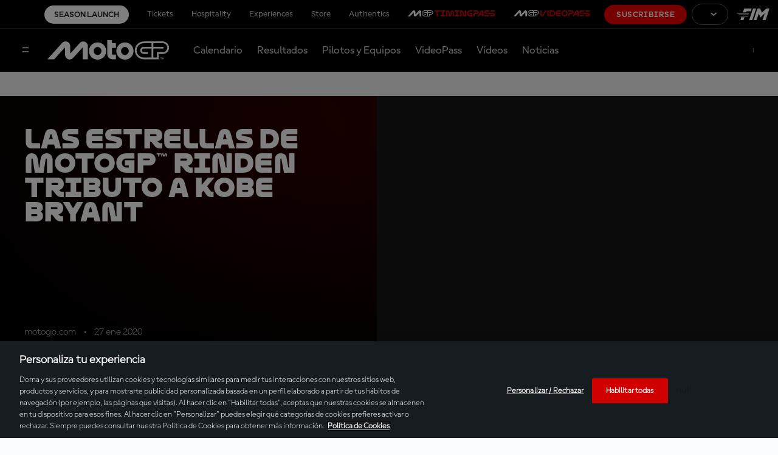

--- FILE ---
content_type: application/javascript
request_url: https://translations.gplat-prod.pulselive.com/motogp/es.js
body_size: 28197
content:
if (!PULSE) { var PULSE = {}; }
PULSE.I18N =
{"language":"es","accountId":2,"translations":{"label.contactform.send":"Enviar","label.concurrencyWall.message":"Para seguir usando MotoGP™ VideoPass en este dispositivo, ~detén la reproducción en cualquier otro dispositivo~ donde se esté transmitiendo contenido en directo desde una localización distinta (dirección IP).","label.entryList.tableHeader.bike":"Moto","label.filters.allCategories":"Todas las categorías","label.calendar.grandPrixToggle":"Grandes Premios","label.results.table.fastestLap":"Vuelta rápida","label.MotoGP.VideoPass.timmingpass.sections":"Secciones de MotoGP™ TimingPass","label.entryList.key.wildcard":"Wildcard","label.news.ridermarket":"Mercado de pilotos","label.timings.analysis":"Suscríbete para un seguimiento en tiempo real.","label.concurrencyWall.ip":"TU IP ACTUAL: ${ipAddress}","label.2025.season":"Test de Valencia + Temporada 2025","label.catalanGP":"Mejores carreras del GP de Catalunya","label.schedule.fullBroadcastInfo":"Información completa sobre Broadcasters","label.marquez.2025.world.champion":"Marc Márquez: su histórico regreso a la cima","label.calendar.event.upnext":"Up Next","label.malaysianGP.BestRaces":"Mejores carreras del GP de Malasia","label.stats.position-second-short":"2nd Position","label.circuitRecords.allTimeLapRecord":"Vuelta rápida de la carrera -","label.subtitle.landingtimingpass":"La herramienta perfecta para mejorar tu experiencia MotoGP™","label.header.landinggaming.mgpdays.subtittle":"Del 10 al 14 de julio","label.search.noresultsfound":"No se han encontrado resultados","label.teams.title.Official":"Oficial","label.frenchGP":"Mejores carreras del GP de Francia","label.contactform.loyalty":"Loyalty","label.profile.noPerformanceData":"No performance data available","label.stats.grand_prix_victories":"Victorias en GP","label.circuitSpecs":"Especificaciones del circuito","label.stats.tab.career":"Career","label.results.table.gapFirst":"gap 1st / prev.","label.sponsor.title-sponsor":"Title sponsor","label.results.table.previousGap":"Prev Gap","label.contactform.message-title":"Mensaje","label.results.filter-year":"Año","label.tag.full-session":"Sesión","error.sso.subtitle":"Please close the window or tab you are currently using and access motogp.com again in a new window or tab. Should that not solve the problem, please try using an incognito window next time.","label.speed":"km/h","label.entryList.noContent":"Entry list will be displayed some days before the GP starts","label.raceVideos":"Vídeos de carreras","label.Get.up.to.5off.merch":"¡Hasta un 50% de DESCUENTO en merchandising!","label.weather.humidity":"Humedad","label.contactform.vouchers-and-promotions":"Vales y promociones","label.video.paywall-login":"Entrar","label.stats.all_races":"Carreras","label.stats.tab.season":"2025 Season","label.filters.type":"Tipo","label.contactform.confirmation-case-number":"Tu número de caso es:","label.contactform.login-and-access":"Inicio de sesión y acceso","label.profile.RacePosition":"Race Position","label.circuitRecords.mostPoles":"Más poles","label.contactform.topic-placeholder":"Selecciona un tema:","label.home.riders.motoe":"Pilotos de MotoE™","label.menu.login":"Entrar","label.results.table.timeGap":"time / gap","label.calendar2025.title":"Calendario 2025","label.sitemap.download-articles":"Busca «articles.xml» en las descargas.","label.bestLap":"Mejor vuelta en carrera","label.filters.type.bestaction":"Mejores momentos","label.all2025MotoGP.races":"Todas las carreras de MotoGP 2025","label.standings.table.view.short":"Standings","label.startIn":"empieza en","label.italianGP":"Mejores carreras del GP de Italia","label.hours":"h","label.schedule.yourTime":"tu hora","label.argentinaGP.BestRaces":"Mejores carreras del GP de Argentina","label.profile.performance.points":"Performance Points","label.videos.latestraces":"Últimas carreras de GP","label.standings.riders_results":"Resultados de los Pilotos","label.raceCentrePage.menuTitle":"Race Centre","label.livetimings.timepassDesc":"Suscríbete hoy y disfruta de cada sesión en directo","label.best.czech.races":"Lo mejor del GP de la República Checa","label.search.riders":"Buscar pilotos","label.pole":"Pole","label.contactform.description":"Describe el motivo para contactarnos y facilita tu información de contacto:","label.filters.allEvents":"Todos los eventos","label.liveVideo.SPORT":"En Directo","label.twitter.via":"#MotoGP a través de @MotoGP","label.liveTiming.finishedInfo":"¡Menudo fin de semana! ¿Quieres revivir toda la acción?","label.entryList.key.replacement":"En sustitución de","label.results.table.laps":"Vueltas","error.callback.subtitle":"Please close the window or tab you are currently using and access motogp.com again in a new window or tab. Should that not solve the problem, please try using an incognito window next time.","label.footer.copyright":"© 2025 Dorna Sports SL. Todos los derechos reservados. Todas las marcas son propiedad de sus respectivos dueños.","label.bestsellers":"Lo Más Vendido","label.contactform.esports":"eSports","label.riders.points":"Points","label.liveVideo.unauthorizedAccess.description":"No tienes permisos para ver este vídeo","label.riders.allchampionshiptitles":"Títulos de Campeón del Mundo","label.filters.category":"Category","label.contactform.first-name-title":"Nombre","label.stats.podiums":"Podiums","label.metadesc.blackfriday":"¡El momento que esperabas ha llegado! Descubre y aprovecha las exclusivas ofertas del Black Friday 2025 de MotoGP™. Sumérgete en emocionantes descuentos en tus productos y experiencias favoritas. ¡No te lo pierdas, explora las ofertas de adrenalina hoy mismo!","label.standings.tableHeader.raceWins":"Victorias GP","label.liveTimings.laps":"VUELTAS RESTANTES","latest.moto2.moto3.news":"Últimas noticias de Moto2™ y Moto3™","label.tag.interview":"Entrevista","label.subtitle.landingblackfriday":"","label.contactform.live-video":"Vídeo En Directo","label.contactform.refund":"Reembolso","label.contactform.commercial":"Comercial","label.stats.gptitles":"Títulos de campeón","label.videos.2027regulations":"Nuevo reglamento 2027","label.contactform.ticket-purchases":"Ticket purchases","label.modal.reauthenticate.title":"Sesión caducada","label.header.landinggaming.ontrack":"On-track Fan Deals","label.schedule.noContent":"No hay datos disponibles","label.contactform.championship":"Campeonato del Mundo de MotoGP™","label.session.next":"A continuación","label.offers.blackfriday":"Nuestras ofertas","label.teams.teamriders":"Pilotos del equipo","error.sso.title":"Oops... something went wrong!","label.contactform.live-timing":"Live Timing","label.all2025Moto2.races":"Todas las carreras de Moto2 2025","label.standings.tableHeader.points-mobile":"pts","label.link.loadMore":"Cargar más","label.video.related":"Contenido relacionado","label.videos.latestothercategoriessessions":"Últimas sesiones: Moto2™, Moto3™ \u0026 MotoE™","label.results.table.leadGap":"Lead Gap","label.contactform.news-articles-content":"Noticias, artículos, contenido…","label.timeGap":"Tiempo / Distancia","label.contactform.registration":"Registro","label.header.landingblackfriday.prewarm":"Se acerca el Black Friday 2025","label.liveStream":"Retransmisión en directo","German GP Best Races":"Mejores carreras del GP de Alemania","label.search.videos.results":"No hay vídeos disponibles para esta búsqueda","abel.menu.logout":"Salir","label.ticketsrail.blackfriday":"¡Hasta un 30 % de descuento en tus entradas!","label.results.DISQUALIFIED":"Pilotos descalificados","label.rewinds":"Rewinds","abel.menu.your-account":"Hola","label.standings.riders_championship":"Resultados del Campeonato","label.results.NOTSTARTED":"No tomó la salida","label.all.2024.races":"Todas las carreras de 2024","label.top3battles2024":"Las 3 mejores batallas de la primera mitad de 2024","label.timings.more":"SUSCRÍBETE","label.upcoming.motoegps":"Próximos Grandes Premios de MotoE™","label.contactform.tv-coverage-and-broadcasting":"Cobertura y emisión de TV","label.AustrianGP.BestRaces":"Mejores carreras del GP de Austria","label.archiverail":"Archivo","label.riders.lastrace":"Última carrera","label.full.results":"Resultados completos","label.stats.total":"Total","label.standings.table.view.form":"Form","label.contactform.social-media":"Social Media","label.calendar.motogp.sessionTimes":"MotoGP™- Horario de las sesiones","label.calendar.layout.grid":"Vista completa","label.cta.results":"Resultados","label.sitemap.download-live-video":"Por favor, verifica tus descargas para el archivo live-videos.xml","label.title.legends":"Legends","label.modal.reauthenticate.decription":"Tu sesión ha terminado. Inicia sesión de nuevo para seguir disfrutando de tu experiencia.","label.results.table.time":"tiempo","label.calendar.broughttoyouby":"Contenido ofrecido por","label.MotoG.VideoPass.Player.Features":"MotoGP™ VideoPass Player Features","label.raceCentrePage.eventLinkInfo":"Ver Detalles Evento","label.videos.funnyvideos":"Vídeos divertidos","label.profile.starts":"Starts","label.startingGrid":"Parrilla de salida","label.modal.login":"Iniciar sesión","label.modal.session.expired.description":"Tu sesión ha terminado. Inicia sesión de nuevo para seguir disfrutando de tu experiencia.","label.results.OUTOFTIME":"Fuera del tiempo reglamentario","label.getup.50":"¡Hasta un 50 % de descuento en merchandising oficial!","label.home.upcomingevents":"Próximos eventos","label.filters.year":"Año","latest.motoe.news":"Noticias de MotoE™","label.riders.title.unclassified":"label.riders.title.unclassified","label.share.share":"Compartir","label.results.NOTONRESTARTGRID":"NO EN LA PARRILLA DE REINICIO","label.riders.victories":"Victorias en GP","label.metatitle.calendar2026":"Calendario de MotoGP™ 2026 | Circuitos | Horarios | Información","label.standings.riders-championship":"Campeonato de Pilotos","label.liveVideo.SESSION":"En Directo","label.newbrand":"Descubre el nuevo MotoGP™","label.metadesc.calendar2026":"Consulta el calendario oficial de MotoGP™ de 2026, con todas las fechas, los circuitos y los países de los Campeonatos Mundiales de MotoGP, Moto2, Moto3 y MotoE.","label.contactform.topic-title":"Tema","label.best.qatar.races":"Mejores carreras del GP de Qatar","label.contactform.esport":"eSport","label.standings.filter-championship":"Campeonato","label.MotoGP.VideoPass.Features":"Características de MotoGP™ VideoPass","label.newsbygp":"Noticias por GP","label.metatitle.blackfriday":"Reveladas las ofertas para el Black Friday 2025 de MotoGP™: ¡Desata la emoción!","label.cta.replays":"repeticiones","label.tag.practice-session":"Entrenamientos","error.loginRequest.subtitle":"A network error occurred while sending your login request. Please try again closing the window or tab you are currently using and start again in a new one","label.contactform.incorrect-email":"Por favor, introduzca una dirección de e-mail válida","label.subtitle.landingcybermonday":"","label.watch.virtualLap":"Ver Track Lap","label.profile.performance.qualifyingTime":"Qualifying time","label.results.OUTSTND":"No Clasificado","label.results.championship-results":"Resultados del Campeonato","label.video.riderfitness":"Estado físico","label.MotoGP.TimingPass.KeyData":"Datos clave de MotoGP™ TimingPass","label.filters.type.behindthescenes":"Behind the scenes","label.schedule.broadcasters.liveOn":"En Directo","label.sliderNex":"Siguiente","label.czech.best.races":"Mejores carreras del GP de la República Checa","label.stats.tab.bio":"Bio","label.standings.tableHeader.worldStandings.team":"Equipo","label.contactform.vip-village-and-motogp-premier":"VIP Village / MotoGP Premier","label.2025.Tickets.Now.Available":"Entradas 2026 disponibles","label.BritishGP.BestRaces":"Las mejores carreras del GP de Gran Bretaña","error.registerRequest.title":"Oops... something went wrong!","label.profile.performance.averageSpeed":"Average Speed","label.results.filter-type":"Type","label.calendar.today":"Hoy","label.menu.logout":"Salir","label.results.filter-category":"Categoría","label.2024.so.far":"2024 hasta ahora","label.loading":"Cargando","label.circuitInfo.about":"Acerca del circuito","label.calendar.featuredCTATwo":"Calendario 2026","label.esports":"MotoGP™ eSport","label.schedule.results":"resultados","label.experiences":"Experiencias","label.results.filter.type.all":"Todos los Eventos","label.contactform.purchase":"Compra","label.contactform.store":"Tienda Oficial","label.categoryInfo.red_flag":"Final en caso de bandera roja","label.tag.full-race":"Vídeos de carreras","label.riders.teammate":"Compañero de equipo","label.calendar.featuredCTAOne":"Calendario 2025","label.results.filter-session":"Sesión","label.calendar.motogp.sessionTimes.desc":"Todas las sesiones están en tu zona horaria","label.days":"días","label.AragonGP.BestRaces":"Mejores carreras del GP de Aragón","label.tag.highlights":"Mejores momentos","label.more.offers":"Más ofertas","label.up.next":"A continuación","label.results.session-results":"Resultados de la sesión","label.stats.position-first":"1st Position","label.tag.race-video":"Vídeo de la carrera","label.contactform.subject-placeholder":"Asunto","label.calendar.date.tbd":"TBC","2025.label.metadesc.calendar":"Consulta el calendario oficial de MotoGP™ de 2025, con todas las fechas, los circuitos y los países de los Campeonatos Mundiales de MotoGP, Moto2, Moto3 y MotoE.","label.motog.classics":"MotoGP™ Classics","label.teams.title.Test":"OTROS","label.filters.type.pressconference":"Ruedas de prensa","label.FrenchGP.BestRaces":"Mejores carreras del GP de Francia","label.contactform.confirmation-reply-message":"Nos pondremos en contacto contigo lo antes posible.","label.homepage.ticekt.available":"Entradas 2024 disponibles","label.filters.type.condensedrace":"Carrera resumida","label.results.finishedthrupits":"Terminado en boxes","label.schedule.finished":"FINALIZADO","label.results.event-results":"Resultados del evento","label.entryList.key.replaced":"Sustituido por","label.gaming":"Game Hub","label.SanMarinoGP.BestRaces":"Mejores carreras del GP de San Marino","error.logoutRequest.subtitle":"Please close the window or tab you are currently using and access motogp.com again in a new window or tab. Should that not solve the problem, please try using an incognito window next time.","label.best.americas.GP":"Mejores carreras del GP de las Américas","label.contactform.calendar":"Calendario","label.followLive":"Sigue el Live Timing","label.video.forYou":"Para ti","label.contactform.legal":"Legal","label.portuguese.best races":"Mejores carreras del GP de Portugal","label.contactform.last-name-title":"Apellido","label.calendar.featuredCTAThree":"Sync Calendar","label.schedule.live":"En Directo","label.tag.press-conference":"Rueda de prensa","label.contactform.auto-renewal":"Renovación","label.riders.yearsactive":"Años en activo","label.schedule.view-full-schedule":"Horario completo","label.tag.news":"Noticias","label.raceNews":"Noticias de carreras","label.tickets.experiences.memorabilia":"¡Entradas, experiencias, memorabilia y más!","label.standings.tableHeader.lastPositions":"Last 3 Positions","label.video.playing":"Reproduciendo","label.riders.title.official":"Oficial","label.menu.subscribe":"Suscribirse","label.subtitle.landinglivevod":"Access the Live, On-demand and No-Spoiler content with one click.","label.liveTiming.countdownInfo":"¡Vuelve más tarde a por más!","LABEL.RESULTS.OUTOFLAPS":"Riders out of laps","label.stats.races":"Carreras","label.schedule.title":"Horario","latest.motogp.news":"Últimas noticias de MotoGP™","label.raceCentrePage.fullSchedule":"Horario completo","label.stats.position-third":"3rd Position","label.button.2024results":"Ver resultados","label.calendar.layout.list":"Vista en lista","label.standings.tableHeader.team":"equipo","label.calendar2026.title":"Calendario 2026","label.metatitle.motoe":"Campeonato del Mundo FIM MotoE™ | MotoGP™","label.stats.poles":"Poles","label.cta.standings":"clasificación","label.riders.title.test":"Pilotos Probadores","label.calendar.status.postponed":"Pospuesto","label.riders.position":"Position","label.stats.world_championship_wins":"Títulos de campeón","label.modal.session.expired.title":"Sesión caducada","label.search.button.placeholder":"Tipo de búsqueda","label.SpanishGP":"Mejores carreras del GP de España","error.registerRequest.subtitle":"Please close the window or tab you are currently using and access motogp.com again in a new window or tab. Should that not solve the problem, please try using an incognito window next time.","label.subtitle.videopass":"Sigue cada sesión de MotoGP™ EN DIRECTO y sin interrupciones con MotoGP™ VideoPass, en cualquier momento y lugar","label.videos.highlights":"Mejores momentos","label.profile.performance.viewResults":"View Results","error.loginRequest.title":"Oops... something went wrong!","2026 Tickets Now Available":"Entradas 2026 ya disponibles","label.all2025Moto3.races":"Todas las carreras de Moto3 2025","label.latest.moto2.moto3.videos":"Últimos vídeos de Moto2™ y Moto3™","label.filters.type.fullsession":"Sesión completa","label.profile.performance.qualifyingPosition":"Qualifying Position","label.calendar.allEventsToggle":"Todos los Eventos","label.standings.tableHeader.worldStandings.constructor":"Constructor","label.article.relatedtopics":"Temas relacionados","2025.label.metatitle.calendar":"Calendario de MotoGP™ 2025 | Circuitos | Horarios | Información","label.contactform.last-name-placeholder":"Tu apellido","label.share.copylink":"Copy Link","label.best.sellers":"Lo más vendido","label.news.rulesandregulations":"Reglamento y normativa","label.videopass":"MotoGP™ VIDEOPASS","2026 Season":"Temporada 2026","label.livetimings.timepassInfo":"Debes estar suscrito a TimingPass para acceder al contenido","label.stats.position-second":"2nd Position","label.filters.type.documentary":"Documental","label.calendar.event.upcoming":"Upcoming","label.filters.event":"Evento","label.subtitle.landingblackfriday.prewarm":"Del 24 al 30 de noviembre, grandes descuentos en VideoPass, merchandising, entradas y mucho más","label.circuitRecords.mostWins":"Más victorias","label.standings.filter-year":"Año","label.contactform.timingpass":"Suscripción a TimingPass","label.legends.title":"Legends","label.schedule.replays":"Volver a ver","label.tag.condensed-race":"Resumen de Carrera","label.filter":"Filtro","label.videos.qualifyingsessions":"Sesiones Clasificatorias","label.testResults":"Resultados del Test","label.liveVideo.MEDIA":"En Directo","label.filters.allYears":"Todos los años","label.riders.currentseason":"Temporada actual","label.riders.allfamous":"Hall Of Fame","label.standings.noPdfsAvailable":"No hay PDF disponibles","label.contactform.device-title":"Dispositivo","label.standings.bmw-awards":"BMW M Award","label.home.whattowatch":"Qué ver","label.news.long.reads":"Artículos en profundidad","label.contactform.first-name-placeholder":"Tu nombre","label.MotoGP.VideoPass.key.sections":"Secciones Clave de MotoGP™ VideoPass","label.header.landingblackfriday":"","label.results.filter.type.gp":"Grandes Premios","2026.label.metadesc.calendar":"Consulta el calendario oficial de MotoGP™ de 2026, con todas las fechas, los circuitos y los países de los Campeonatos Mundiales de MotoGP, Moto2 y Moto3.","label.riders.debut":"Debut","label.75yearsofmotogp":"75 años de MotoGP™","label.calendar.events.test":"Tests","label.calendar.motogp.times":"MotoGP™ - Horarios","label.contactform.subject-title":"Asunto","label.profile.tabs.noContent":"No hay datos disponibles","label.contactform.account":"Cuenta","label.circuitRecords.bestPole":"Mejor pole -","label.stats.position-third-short":"3rd Position","label.2025.MotoGPSeasonsofar":"La temporada 2025 de MotoGP™ hasta ahora","label.misanoGP.BestRaces":"Mejores carreras del GP de San Marino","Dutch GP Best Races":"Mejores carreras del TT de Assen","label.profile.loading":"Loading....","label.contactform.tickets":"Entradas","label.360stream":"Reproductor 360","label.tag.action-clips":"Acciones destacadas","label.contactform.games":"Juegos (Fantasy, eSport…)","label.standings.tableHeader.podiums":"Podiums","label.contactform.message-placeholder":"Tu mensaje","label.weather.ground":"Superficie","error.callback.title":"Oops... something went wrong!","label.search":"Búsqueda","label.metatitle.about":"Información de VideoPass | El sitio Oficial de MotoGP™","label.menu.your-account":"Hola","label.videos.practicesessions":"Entrenamientos","label.contactform.related-area-title":"Área relacionada","label.contactform.cancellation":"Cancelación","label.contactform.confirmation-faqs-message":"Permítenos sugerirte que eches un vistazo a nuestra área de preguntas frecuentes donde puedes encontrar información útil relacionada con tu consulta.","label.gamehub":"Game Hub","label.videos.recommended":"No te lo pierdas","label.circuitRecords.scrollTo":"Ir a","label.contactform.access-and-permissions":"Acceso y permisos","label.categoryInfo.track_category":"Circuito por categoría","label.schedule.trackTime":"hora local","label.minutes":"min","label.contactform.pr-and-communications":"PR y Comunicados","label.filters.type.highlights":"Resúmenes","label.sliderPrevious":"Anterior","label.search.button":"Buscar","label.profile.statistic.error":"Error","label.header.landinggaming.ontrack.subtittle":"¡Prepárate para el próximo Gran Premio con 7 días de ofertas espectaculares para llevar tu fin de semana de carreras al siguiente nivel!","label.contactform.confirmation-title":"Tu mensaje ha sido enviado","label.liveVideo.unauthorizedAccess.header":"Sin autorización","label.storerail.blackfriday":"¡Consigue hasta un 70 % de descuento en merchandising!","label.startingGrid.noContent":"La parrilla de salida se mostrará una vez finalizada la Q2","label.standings.tableHeader.gap":"Gap","label.modal.calendar.title":"Aviso","label.circuitRecords.topSpeed":"Velocidad punta -","label.search.loadmore":"Cargar más","label.calendar.calendarGrid":"SINCRONIZAR CALENDARIO","label.entryList.key.independentTeamRider":"Piloto de equipo independiente","label.cta.timingpass":"TimingPass","label.categoryInfo.distance":"Distancia total","label.contactform.title":"Contáctanos","label.latest.motogp.videos":"Últimos vídeos de MotoGP™","label.metadesc.motoe":"El Campeonato del Mundo FIM MotoE™ es la competición eléctrica de MotoGP™. Las motos de carreras eléctricas más rápidas del mundo.","error.logoutRequest.title":"Oops... something went wrong!","label.standings.tableHeader.rider":"piloto","label.indonesianGP.BestRaces":"Mejores carreras del GP de Indonesia","label.title.titlesponsor":"Title Sponsor","label.riders.title.Substitute":"Sustituto","label.weather.trackCondition":"Condiciones de pista","label.author.by":"Autor","label.standings.no-pdf":"Datos no disponibles actualmente","label.seconds":"s","label.profile.season":"Season","error.refresh.subtitle":"Please close the window or tab you are currently using and access motogp.com again in a new window or tab. Should that not solve the problem, please try using an incognito window next time.","label.videos.pressconferences":"Ruedas de prensa","label.circuitRecords.kmh":"km/h","label.australianGP.BestRaces":"Mejores carreras del GP de Australia","label.upNext":"A continuación","label.team.presentations":"Presentaciones de los equipos","label.hall.of.fame":"PILOTOS DEL \u0027HALL OF FAME\u0027","label.contactform.email-title":"Email","label.standings.constructor-championship":"Campeonato de Constructores","label.contactform.related-area-placeholder":"Selecciona un área relacionada con el tema:","Season 2025":"Temporada 2025","label.standings.category":"Categoría","label.Motogp.VideoPass.Sections":"MotoGP™ VideoPass Sections","label.profile.riderperformancestats":"Performance stats","label.contactform.on-demand":"Vídeo OnDemand","label.benefits.joining.motogp.community":"Otras ventajas de unirse a la comunidad MotoGP™ ?","label.riders.profile":"Perfil del piloto","label.riders.seasons":"Temporadas","label.stats.victories":"Victorias en GP","label.event.entryList":"Lista de inscritos","label.filters.type.aftertheflag":"After The Flag","label.latest.motoE.videos":"Vídeos de MotoE™","label.modal.calendar.description":"Debes iniciar sesión o registrarte antes de añadir eventos a tu calendario","label.videos.latestevents":"Últimos eventos","label.contactform.delete":"Eliminar","label.filters.resetFilters":"Borrar filtros","label.contactform.work-with-us":"Trabaja con nosotros","label.profile.performance.raceTime":"Race time","label.schedule.followLive":"ver en directo","label.results.NOTFINISHFIRST":"No completó la primera vuelta","label.thaiGP.bestraces":"Mejores carreras del GP de Tailandia","label.footer.officialsponsors":"Patrocinadores Oficiales","label.tag.qualifying-session":"Sesión de clasificación","label.standings.championship-standings":"Clasificación del Campeonato","label.contactform.digital-guest-pass":"Digital Guest Pass","label.profile.totalLaps":"Total laps","label.results.filter-event":"Evento","label.calendar.title.pendingEvents":"Fechas del evento por confirmar","label.best.videos.australiangp":"Mejores Vídeos del GP de Australia","label.stats.position-first-short":"1st Position","label.japaneseGP.BestRaces":"Mejores carreras del GP de Japón","label.view":"Ver","label.best.videos.thaigp":"Mejores videos del GP de Tailandia","label.videos.2024titlecontenders":"Los aspirantes en 2024: Imperdible","label.rider.bio.currentBike":"Bike","label.entryList.tableHeader.nation":"Nación","label.MotoGP.Tech.Features":"MotoGP™ Tech Features","label.follow.us":"Síguenos","label.contactform.missing-field":"Este campo es obligatorio.","label.standings.tableHeader.pos":"pos.","label.filters.type.interview":"Entrevista","label.livetimings.errorInfo":"Consulta el calendario completo de la temporada","label.menu.become-a-fan":"Hazte fan","label.hospitality":"Hospitality","error.refresh.title":"Oops... something went wrong!","label.contactform.fantasy":"Fantasy","label.sitemap.not-logged-in-live-video":"Se está celebrando una sesión en directo, inicia sesión para ver el mapa de sitio","label.followLiveNow":"seguir en directo ahora","label.filters.type.all":"Todos","label.filters.type.fullrace":"Carrera completa","2026.label.metatitle.calendar":"Calendario de MotoGP™ 2026 | Circuitos | Horarios | Información","label.sponsor.by":"Contenido patrocinado por","label.contactform.videopass":"Suscripción a VideoPass","label.videos.mustsee":"Recomendados","label.button.testResults":"Ver resultados completos del test","label.button.2023results":"Ver resultados","label.news.reports":"Reports de Grandes Premios y Test de MotoGP™","label.saveup30":"¡Ahorra hasta un 30 % en entradas para GPs!","label.modal.dismiss":"Descartar","label.raceResults":"Resultados","label.topSpeed":"Velocidad punta","label.contactform.other":"Otro","label.contactform.profile-and-preferences":"Perfil y preferencias","label.menu.register":"Registrarse","label.results.table.points":"pts","label.standings.team-championship":"Campeonato por Equipos","label.contactform.email-placeholder":"ejemplo@email.com","label.videos.latestmotogpsessions":"Últimas sesiones de MotoGP™","label.header.landinglivevod":"VideoPass Live, On-demand and Spoiler-Free","label.contactform.device-placeholder":"Detalla el dispositivo, sistema operativo, app o navegador y las versiones relacionadas","label.circuitRecords.bestLapRace":"Récord histórico del circuito -","label.riders.title.wildcard":"Wildcards","label.calendar.events.gp":"Grand Prix","label.min":"Min","label.valencia.GP.BestRaces":"Mejores carreras del GP de Valencia","label.entryList.key.rookie":"Rookie","label.standings.table.view.full":"Stats","label.standings.tableHeader.points":"puntos","label.livetimings.error":"La sesión de live timing no está disponible","label.video.no-session-message":"No hay ninguna sesión en directo","label.entryList.key":"Claves","label.filters.type.news":"Noticias","label.gp.winners":"Ganadores del GP"}};
